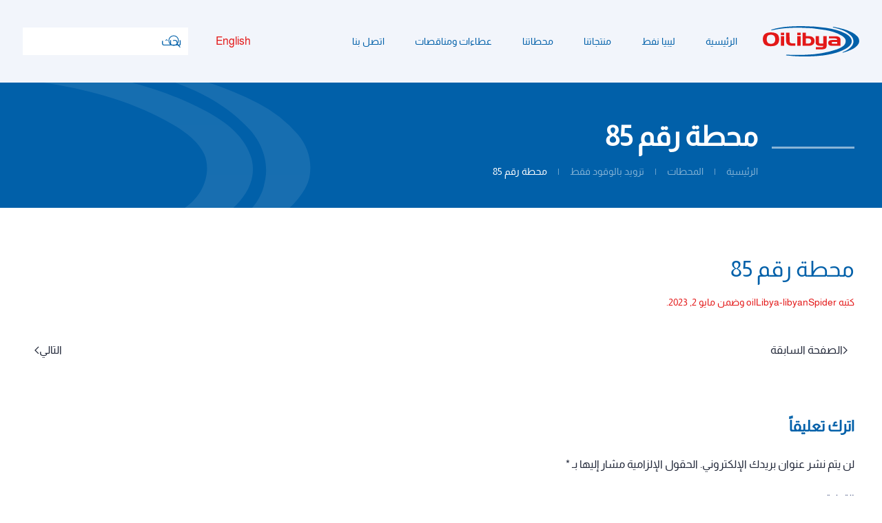

--- FILE ---
content_type: text/html; charset=UTF-8
request_url: https://libyaoil.com.ly/stations/%D9%85%D8%AD%D8%B7%D8%A9-%D8%B1%D9%82%D9%85-85/
body_size: 56469
content:
<!DOCTYPE html>
<html dir="rtl" lang="ar" prefix="og: https://ogp.me/ns#">
    <head>
        <meta charset="UTF-8">
        <meta name="viewport" content="width=device-width, initial-scale=1">
        <link rel="icon" href="/nojorap/2022/01/oil-favicon.png" sizes="any">
                <link rel="apple-touch-icon" href="/nojorap/2022/01/oil-touch-icon.png">
                <link rel="pingback" href="https://libyaoil.com.ly/cadegon.php">
                
<title>محطة رقم 85 - شركة ليبيا للنفط المشتركة</title>
<meta name="robots" content="follow, index, max-snippet:-1, max-video-preview:-1, max-image-preview:large"/>
<meta property="og:locale" content="ar_AR" />
<meta property="og:type" content="article" />
<meta property="og:title" content="محطة رقم 85 - شركة ليبيا للنفط المشتركة" />
<meta property="og:url" content="https://libyaoil.com.ly/stations/%d9%85%d8%ad%d8%b7%d8%a9-%d8%b1%d9%82%d9%85-85/" />
<meta property="og:site_name" content="شركة ليبيا للنفط المشتركة" />
<meta property="og:updated_time" content="2023-05-02T13:27:45+02:00" />
<meta name="twitter:card" content="summary_large_image" />
<meta name="twitter:title" content="محطة رقم 85 - شركة ليبيا للنفط المشتركة" />
<link data-minify="1" rel='stylesheet' id='formidable-css' href='https://libyaoil.com.ly/carapel/cache/min/1/wp-content/plugins/formidable/css/formidableforms1.css?ver=1758444033' media='all' />
<link data-minify="1" rel='stylesheet' id='lsb-show-more-css-css' href='https://libyaoil.com.ly/carapel/cache/min/1/wp-content/plugins/libyanspider-base-master/includes/modules/base/assets/css/lsb-show-more.css?ver=1758444033' media='all' />
<link rel='stylesheet' id='wp-block-library-rtl-css' href='https://libyaoil.com.ly/pivojuj/css/dist/block-library/style-rtl.min.css?ver=6.8.3' media='all' />
<style id='classic-theme-styles-inline-css'>
/*! This file is auto-generated */
.wp-block-button__link{color:#fff;background-color:#32373c;border-radius:9999px;box-shadow:none;text-decoration:none;padding:calc(.667em + 2px) calc(1.333em + 2px);font-size:1.125em}.wp-block-file__button{background:#32373c;color:#fff;text-decoration:none}
</style>
<style id='global-styles-inline-css'>
:root{--wp--preset--aspect-ratio--square: 1;--wp--preset--aspect-ratio--4-3: 4/3;--wp--preset--aspect-ratio--3-4: 3/4;--wp--preset--aspect-ratio--3-2: 3/2;--wp--preset--aspect-ratio--2-3: 2/3;--wp--preset--aspect-ratio--16-9: 16/9;--wp--preset--aspect-ratio--9-16: 9/16;--wp--preset--color--black: #000000;--wp--preset--color--cyan-bluish-gray: #abb8c3;--wp--preset--color--white: #ffffff;--wp--preset--color--pale-pink: #f78da7;--wp--preset--color--vivid-red: #cf2e2e;--wp--preset--color--luminous-vivid-orange: #ff6900;--wp--preset--color--luminous-vivid-amber: #fcb900;--wp--preset--color--light-green-cyan: #7bdcb5;--wp--preset--color--vivid-green-cyan: #00d084;--wp--preset--color--pale-cyan-blue: #8ed1fc;--wp--preset--color--vivid-cyan-blue: #0693e3;--wp--preset--color--vivid-purple: #9b51e0;--wp--preset--gradient--vivid-cyan-blue-to-vivid-purple: linear-gradient(135deg,rgba(6,147,227,1) 0%,rgb(155,81,224) 100%);--wp--preset--gradient--light-green-cyan-to-vivid-green-cyan: linear-gradient(135deg,rgb(122,220,180) 0%,rgb(0,208,130) 100%);--wp--preset--gradient--luminous-vivid-amber-to-luminous-vivid-orange: linear-gradient(135deg,rgba(252,185,0,1) 0%,rgba(255,105,0,1) 100%);--wp--preset--gradient--luminous-vivid-orange-to-vivid-red: linear-gradient(135deg,rgba(255,105,0,1) 0%,rgb(207,46,46) 100%);--wp--preset--gradient--very-light-gray-to-cyan-bluish-gray: linear-gradient(135deg,rgb(238,238,238) 0%,rgb(169,184,195) 100%);--wp--preset--gradient--cool-to-warm-spectrum: linear-gradient(135deg,rgb(74,234,220) 0%,rgb(151,120,209) 20%,rgb(207,42,186) 40%,rgb(238,44,130) 60%,rgb(251,105,98) 80%,rgb(254,248,76) 100%);--wp--preset--gradient--blush-light-purple: linear-gradient(135deg,rgb(255,206,236) 0%,rgb(152,150,240) 100%);--wp--preset--gradient--blush-bordeaux: linear-gradient(135deg,rgb(254,205,165) 0%,rgb(254,45,45) 50%,rgb(107,0,62) 100%);--wp--preset--gradient--luminous-dusk: linear-gradient(135deg,rgb(255,203,112) 0%,rgb(199,81,192) 50%,rgb(65,88,208) 100%);--wp--preset--gradient--pale-ocean: linear-gradient(135deg,rgb(255,245,203) 0%,rgb(182,227,212) 50%,rgb(51,167,181) 100%);--wp--preset--gradient--electric-grass: linear-gradient(135deg,rgb(202,248,128) 0%,rgb(113,206,126) 100%);--wp--preset--gradient--midnight: linear-gradient(135deg,rgb(2,3,129) 0%,rgb(40,116,252) 100%);--wp--preset--font-size--small: 13px;--wp--preset--font-size--medium: 20px;--wp--preset--font-size--large: 36px;--wp--preset--font-size--x-large: 42px;--wp--preset--spacing--20: 0.44rem;--wp--preset--spacing--30: 0.67rem;--wp--preset--spacing--40: 1rem;--wp--preset--spacing--50: 1.5rem;--wp--preset--spacing--60: 2.25rem;--wp--preset--spacing--70: 3.38rem;--wp--preset--spacing--80: 5.06rem;--wp--preset--shadow--natural: 6px 6px 9px rgba(0, 0, 0, 0.2);--wp--preset--shadow--deep: 12px 12px 50px rgba(0, 0, 0, 0.4);--wp--preset--shadow--sharp: 6px 6px 0px rgba(0, 0, 0, 0.2);--wp--preset--shadow--outlined: 6px 6px 0px -3px rgba(255, 255, 255, 1), 6px 6px rgba(0, 0, 0, 1);--wp--preset--shadow--crisp: 6px 6px 0px rgba(0, 0, 0, 1);}:where(.is-layout-flex){gap: 0.5em;}:where(.is-layout-grid){gap: 0.5em;}body .is-layout-flex{display: flex;}.is-layout-flex{flex-wrap: wrap;align-items: center;}.is-layout-flex > :is(*, div){margin: 0;}body .is-layout-grid{display: grid;}.is-layout-grid > :is(*, div){margin: 0;}:where(.wp-block-columns.is-layout-flex){gap: 2em;}:where(.wp-block-columns.is-layout-grid){gap: 2em;}:where(.wp-block-post-template.is-layout-flex){gap: 1.25em;}:where(.wp-block-post-template.is-layout-grid){gap: 1.25em;}.has-black-color{color: var(--wp--preset--color--black) !important;}.has-cyan-bluish-gray-color{color: var(--wp--preset--color--cyan-bluish-gray) !important;}.has-white-color{color: var(--wp--preset--color--white) !important;}.has-pale-pink-color{color: var(--wp--preset--color--pale-pink) !important;}.has-vivid-red-color{color: var(--wp--preset--color--vivid-red) !important;}.has-luminous-vivid-orange-color{color: var(--wp--preset--color--luminous-vivid-orange) !important;}.has-luminous-vivid-amber-color{color: var(--wp--preset--color--luminous-vivid-amber) !important;}.has-light-green-cyan-color{color: var(--wp--preset--color--light-green-cyan) !important;}.has-vivid-green-cyan-color{color: var(--wp--preset--color--vivid-green-cyan) !important;}.has-pale-cyan-blue-color{color: var(--wp--preset--color--pale-cyan-blue) !important;}.has-vivid-cyan-blue-color{color: var(--wp--preset--color--vivid-cyan-blue) !important;}.has-vivid-purple-color{color: var(--wp--preset--color--vivid-purple) !important;}.has-black-background-color{background-color: var(--wp--preset--color--black) !important;}.has-cyan-bluish-gray-background-color{background-color: var(--wp--preset--color--cyan-bluish-gray) !important;}.has-white-background-color{background-color: var(--wp--preset--color--white) !important;}.has-pale-pink-background-color{background-color: var(--wp--preset--color--pale-pink) !important;}.has-vivid-red-background-color{background-color: var(--wp--preset--color--vivid-red) !important;}.has-luminous-vivid-orange-background-color{background-color: var(--wp--preset--color--luminous-vivid-orange) !important;}.has-luminous-vivid-amber-background-color{background-color: var(--wp--preset--color--luminous-vivid-amber) !important;}.has-light-green-cyan-background-color{background-color: var(--wp--preset--color--light-green-cyan) !important;}.has-vivid-green-cyan-background-color{background-color: var(--wp--preset--color--vivid-green-cyan) !important;}.has-pale-cyan-blue-background-color{background-color: var(--wp--preset--color--pale-cyan-blue) !important;}.has-vivid-cyan-blue-background-color{background-color: var(--wp--preset--color--vivid-cyan-blue) !important;}.has-vivid-purple-background-color{background-color: var(--wp--preset--color--vivid-purple) !important;}.has-black-border-color{border-color: var(--wp--preset--color--black) !important;}.has-cyan-bluish-gray-border-color{border-color: var(--wp--preset--color--cyan-bluish-gray) !important;}.has-white-border-color{border-color: var(--wp--preset--color--white) !important;}.has-pale-pink-border-color{border-color: var(--wp--preset--color--pale-pink) !important;}.has-vivid-red-border-color{border-color: var(--wp--preset--color--vivid-red) !important;}.has-luminous-vivid-orange-border-color{border-color: var(--wp--preset--color--luminous-vivid-orange) !important;}.has-luminous-vivid-amber-border-color{border-color: var(--wp--preset--color--luminous-vivid-amber) !important;}.has-light-green-cyan-border-color{border-color: var(--wp--preset--color--light-green-cyan) !important;}.has-vivid-green-cyan-border-color{border-color: var(--wp--preset--color--vivid-green-cyan) !important;}.has-pale-cyan-blue-border-color{border-color: var(--wp--preset--color--pale-cyan-blue) !important;}.has-vivid-cyan-blue-border-color{border-color: var(--wp--preset--color--vivid-cyan-blue) !important;}.has-vivid-purple-border-color{border-color: var(--wp--preset--color--vivid-purple) !important;}.has-vivid-cyan-blue-to-vivid-purple-gradient-background{background: var(--wp--preset--gradient--vivid-cyan-blue-to-vivid-purple) !important;}.has-light-green-cyan-to-vivid-green-cyan-gradient-background{background: var(--wp--preset--gradient--light-green-cyan-to-vivid-green-cyan) !important;}.has-luminous-vivid-amber-to-luminous-vivid-orange-gradient-background{background: var(--wp--preset--gradient--luminous-vivid-amber-to-luminous-vivid-orange) !important;}.has-luminous-vivid-orange-to-vivid-red-gradient-background{background: var(--wp--preset--gradient--luminous-vivid-orange-to-vivid-red) !important;}.has-very-light-gray-to-cyan-bluish-gray-gradient-background{background: var(--wp--preset--gradient--very-light-gray-to-cyan-bluish-gray) !important;}.has-cool-to-warm-spectrum-gradient-background{background: var(--wp--preset--gradient--cool-to-warm-spectrum) !important;}.has-blush-light-purple-gradient-background{background: var(--wp--preset--gradient--blush-light-purple) !important;}.has-blush-bordeaux-gradient-background{background: var(--wp--preset--gradient--blush-bordeaux) !important;}.has-luminous-dusk-gradient-background{background: var(--wp--preset--gradient--luminous-dusk) !important;}.has-pale-ocean-gradient-background{background: var(--wp--preset--gradient--pale-ocean) !important;}.has-electric-grass-gradient-background{background: var(--wp--preset--gradient--electric-grass) !important;}.has-midnight-gradient-background{background: var(--wp--preset--gradient--midnight) !important;}.has-small-font-size{font-size: var(--wp--preset--font-size--small) !important;}.has-medium-font-size{font-size: var(--wp--preset--font-size--medium) !important;}.has-large-font-size{font-size: var(--wp--preset--font-size--large) !important;}.has-x-large-font-size{font-size: var(--wp--preset--font-size--x-large) !important;}
:where(.wp-block-post-template.is-layout-flex){gap: 1.25em;}:where(.wp-block-post-template.is-layout-grid){gap: 1.25em;}
:where(.wp-block-columns.is-layout-flex){gap: 2em;}:where(.wp-block-columns.is-layout-grid){gap: 2em;}
:root :where(.wp-block-pullquote){font-size: 1.5em;line-height: 1.6;}
</style>
<link data-minify="1" href="https://libyaoil.com.ly/carapel/cache/min/1/wp-content/themes/yootheme-oilLibya/css/theme.1.rtl.css?ver=1758444033" rel="stylesheet">
<link data-minify="1" href="https://libyaoil.com.ly/carapel/cache/min/1/wp-content/themes/yootheme/css/theme.update.css?ver=1760349912" rel="stylesheet">
<link data-minify="1" href="https://libyaoil.com.ly/carapel/cache/min/1/wp-content/themes/yootheme-oilLibya/css/custom.css?ver=1758444033" rel="stylesheet">
<script src="https://libyaoil.com.ly/pivojuj/js/jquery/jquery.min.js?ver=3.7.1" id="jquery-core-js"></script>
<script src="https://libyaoil.com.ly/pivojuj/js/jquery/jquery-migrate.min.js?ver=3.4.1" id="jquery-migrate-js"></script>
<script id="search-filter-plugin-build-js-extra">
var SF_LDATA = {"ajax_url":"https:\/\/libyaoil.com.ly\/bihudeb\/admin-ajax.php","home_url":"https:\/\/libyaoil.com.ly\/","extensions":[]};
</script>
<script src="https://libyaoil.com.ly/carapel/plugins/search-filter-pro/public/assets/js/search-filter-build.min.js?ver=2.5.21" id="search-filter-plugin-build-js"></script>
<script src="https://libyaoil.com.ly/carapel/plugins/search-filter-pro/public/assets/js/chosen.jquery.min.js?ver=2.5.21" id="search-filter-plugin-chosen-js"></script>
<link rel='shortlink' href='https://libyaoil.com.ly/?p=2083' />
<link rel="alternate" title="oEmbed (JSON)" type="application/json+oembed" href="https://libyaoil.com.ly/wp-json/oembed/1.0/embed?url=https%3A%2F%2Flibyaoil.com.ly%2Fstations%2F%25d9%2585%25d8%25ad%25d8%25b7%25d8%25a9-%25d8%25b1%25d9%2582%25d9%2585-85%2F" />
<link rel="alternate" title="oEmbed (XML)" type="text/xml+oembed" href="https://libyaoil.com.ly/wp-json/oembed/1.0/embed?url=https%3A%2F%2Flibyaoil.com.ly%2Fstations%2F%25d9%2585%25d8%25ad%25d8%25b7%25d8%25a9-%25d8%25b1%25d9%2582%25d9%2585-85%2F&#038;format=xml" />
<script>document.documentElement.className += " js";</script>
<link rel="apple-touch-icon" sizes="180x180" href="/apple-touch-icon.png">
<link rel="icon" type="image/png" sizes="32x32" href="/favicon-32x32.png">
<link rel="icon" type="image/png" sizes="16x16" href="/favicon-16x16.png">
<link rel="manifest" href="/site.webmanifest">
<link rel="mask-icon" href="/safari-pinned-tab.svg" color="#e31818">
<meta name="msapplication-TileColor" content="#ffffff">
<meta name="theme-color" content="#ffffff">
    <script src="https://libyaoil.com.ly/carapel/themes/yootheme/vendor/assets/uikit/dist/js/uikit.min.js?ver=4.5.28"></script>
<script src="https://libyaoil.com.ly/carapel/themes/yootheme/vendor/assets/uikit/dist/js/uikit-icons.min.js?ver=4.5.28"></script>
<script data-minify="1" src="https://libyaoil.com.ly/carapel/cache/min/1/wp-content/themes/yootheme/js/theme.js?ver=1758444033"></script>
<script>window.yootheme ||= {}; var $theme = yootheme.theme = {"i18n":{"close":{"label":"\u0625\u063a\u0644\u0627\u0642","0":"yootheme"},"totop":{"label":"Back to top","0":"yootheme"},"marker":{"label":"Open","0":"yootheme"},"navbarToggleIcon":{"label":"\u0641\u062a\u062d \u0627\u0644\u0642\u0627\u0626\u0645\u0629","0":"yootheme"},"paginationPrevious":{"label":"\u0627\u0644\u0635\u0641\u062d\u0629 \u0627\u0644\u0633\u0627\u0628\u0642\u0629","0":"yootheme"},"paginationNext":{"label":"\u0627\u0644\u0635\u0641\u062d\u0629 \u0627\u0644\u062a\u0627\u0644\u064a\u0629","0":"yootheme"},"searchIcon":{"toggle":"Open Search","submit":"Submit Search"},"slider":{"next":"Next slide","previous":"Previous slide","slideX":"Slide %s","slideLabel":"%s of %s"},"slideshow":{"next":"Next slide","previous":"Previous slide","slideX":"Slide %s","slideLabel":"%s of %s"},"lightboxPanel":{"next":"Next slide","previous":"Previous slide","slideLabel":"%s of %s","close":"Close"}}};</script>
<script data-minify="1" src="https://libyaoil.com.ly/carapel/cache/min/1/wp-content/themes/yootheme-oilLibya/js/custom.js?ver=1758444033"></script>
    </head>
    <body class="rtl wp-singular stations-template-default single single-stations postid-2083 wp-theme-yootheme wp-child-theme-yootheme-oilLibya ">
        
        <div data-rocket-location-hash="f16e700f90a200cefc576ea95686d271" class="uk-hidden-visually uk-notification uk-notification-top-left uk-width-auto">
            <div data-rocket-location-hash="a4ebbd40bcd989087f1b4682dad55de7" class="uk-notification-message">
                <a href="#tm-main" class="uk-link-reset">Skip to main content</a>
            </div>
        </div>
        
        
        <div data-rocket-location-hash="9c887d8582b3ecf05a1229bf9ed593ac" class="tm-page">
                        
<header data-rocket-location-hash="e909d893bfba1754346e3536380ce8b4" class="tm-header-mobile uk-hidden@m">
    
        <div data-rocket-location-hash="597990a0acf3d13109f7ee09adfe6a6a" class="uk-navbar-container">
            <div class="uk-container uk-container-expand">
                <nav class="uk-navbar" uk-navbar="{&quot;align&quot;:&quot;left&quot;,&quot;container&quot;:&quot;.tm-header-mobile&quot;,&quot;boundary&quot;:&quot;.tm-header-mobile .uk-navbar-container&quot;}">
                                        <div class="uk-navbar-left ">
                                                    <a href="https://libyaoil.com.ly/" aria-label="العودة الى الرئيسية" class="uk-logo uk-navbar-item">
    <img width="120" height="38" alt loading="eager" src="/nojorap/2022/01/oilLibya-logo-color.svg"></a>                        
                        
                        
                    </div>
                    
                    
                                        <div class="uk-navbar-right">
                                                                            
                                                    <a uk-toggle href="#tm-dialog-mobile" class="uk-navbar-toggle uk-navbar-toggle-animate">
        
        <div uk-navbar-toggle-icon></div>
        
    </a>                        
                    </div>
                    
                </nav>
            </div>
        </div>
    
    
    
        <div id="tm-dialog-mobile" class="uk-dropbar uk-dropbar-top" uk-drop="{&quot;clsDrop&quot;:&quot;uk-dropbar&quot;,&quot;flip&quot;:&quot;false&quot;,&quot;container&quot;:&quot;.tm-header-mobile&quot;,&quot;target-y&quot;:&quot;.tm-header-mobile .uk-navbar-container&quot;,&quot;mode&quot;:&quot;click&quot;,&quot;target-x&quot;:&quot;.tm-header-mobile .uk-navbar-container&quot;,&quot;stretch&quot;:true,&quot;pos&quot;:&quot;bottom-left&quot;,&quot;bgScroll&quot;:&quot;false&quot;,&quot;animation&quot;:&quot;reveal-top&quot;,&quot;animateOut&quot;:true,&quot;duration&quot;:300,&quot;toggle&quot;:&quot;false&quot;}">
        <div class="tm-height-min-1-1 uk-flex uk-flex-column">
            
                        <div class="uk-margin-auto-bottom">
                
<div class="uk-grid uk-child-width-1-1" uk-grid>    <div>
<div class="uk-panel widget widget_nav_menu" id="nav_menu-2">
    
    
<ul class="uk-nav uk-nav-default uk-nav-accordion" uk-nav="targets: &gt; .js-accordion" uk-scrollspy-nav="closest: li; scroll: true;">
    
	<li class="menu-item menu-item-type-post_type menu-item-object-page menu-item-home"><a href="https://libyaoil.com.ly/">الرئيسية</a></li>
	<li class="menu-item menu-item-type-custom menu-item-object-custom menu-item-has-children js-accordion uk-parent"><a href>ليبيا نفط <span uk-nav-parent-icon></span></a>
	<ul class="uk-nav-sub">
		<li class="menu-item menu-item-type-post_type menu-item-object-page"><a href="https://libyaoil.com.ly/about-oil-libya/">عن ليبيا نفط</a></li>
		<li class="menu-item menu-item-type-post_type menu-item-object-page"><a href="https://libyaoil.com.ly/news/">الأخبار</a></li>
		<li class="menu-item menu-item-type-post_type menu-item-object-page"><a href="https://libyaoil.com.ly/services/">الخدمات</a></li>
		<li class="menu-item menu-item-type-custom menu-item-object-custom"><a href="/jobs/">الوظائف</a></li></ul></li>
	<li class="menu-item menu-item-type-custom menu-item-object-custom menu-item-has-children js-accordion uk-parent"><a href>عطاءات ومناقصات <span uk-nav-parent-icon></span></a>
	<ul class="uk-nav-sub">
		<li class="menu-item menu-item-type-post_type_archive menu-item-object-tender"><a href="https://libyaoil.com.ly/tender/">العطاءات</a></li>
		<li class="menu-item menu-item-type-post_type menu-item-object-page"><a href="https://libyaoil.com.ly/company-registration-form/">نموذج تسجيل الشركات</a></li></ul></li>
	<li class="menu-item menu-item-type-post_type menu-item-object-page"><a href="https://libyaoil.com.ly/contact/">اتصل بنا</a></li></ul>
</div>
</div>    <div>
<div class="uk-panel widget widget_custom_html" id="custom_html-3">
    
    <div class="textwidget custom-html-widget"><div><a href="/en/stations/%D9%85%D8%AD%D8%B7%D8%A9-%D8%B1%D9%82%D9%85-85/" class="lsb-language-wrap  uk-inline-block uk-margin-small-right"><span class="uk-link lsb-language-link lsb-language-link-en">English</span></a></div></div>
</div>
</div>    <div>
<div class="uk-panel widget widget_search" id="search-4">
    
    
    <form id="search-0" action="https://libyaoil.com.ly/" method="get" role="search" class="uk-search uk-search-default uk-width-1-1"><span uk-search-icon></span><input name="s" placeholder="بحث" required aria-label="بحث" type="search" class="uk-search-input"></form>
    
</div>
</div></div>            </div>
            
            
        </div>
    </div>
    
</header>
<header data-rocket-location-hash="1efa9ba53b2007500135d050a02189d5" class="tm-header uk-visible@m">
    
        <div data-rocket-location-hash="5da874b39d1a306a5b0a080aab31f66c" class="uk-navbar-container">
            <div data-rocket-location-hash="4b3b38feff31c12d43ac40ca56450f8d" class="uk-container">
                <nav class="uk-navbar" uk-navbar="{&quot;align&quot;:&quot;left&quot;,&quot;container&quot;:&quot;.tm-header&quot;,&quot;boundary&quot;:&quot;.tm-header .uk-navbar-container&quot;}">
                                        <div class="uk-navbar-left ">
                                                    <a href="https://libyaoil.com.ly/" aria-label="العودة الى الرئيسية" class="uk-logo uk-navbar-item">
    <img width="140" height="44" alt loading="eager" src="/nojorap/2022/01/oilLibya-logo-color.svg"><img width="140" height="44" class="uk-logo-inverse" alt loading="eager" src="/nojorap/2022/01/oilLibya-logo-color.svg"></a>                        
                                                    
<ul class="uk-navbar-nav">
    
	<li class="menu-item menu-item-type-post_type menu-item-object-page menu-item-home"><a href="https://libyaoil.com.ly/">الرئيسية</a></li>
	<li class="menu-item menu-item-type-custom menu-item-object-custom menu-item-has-children uk-parent"><a>ليبيا نفط</a>
	<div class="uk-drop uk-navbar-dropdown"><div><ul class="uk-nav uk-navbar-dropdown-nav">
		<li class="menu-item menu-item-type-post_type menu-item-object-page"><a href="https://libyaoil.com.ly/about-oil-libya/">عن ليبيا نفط</a></li>
		<li class="menu-item menu-item-type-post_type menu-item-object-page"><a href="https://libyaoil.com.ly/news/">الأخبار</a></li>
		<li class="menu-item menu-item-type-post_type_archive menu-item-object-decisions"><a href="https://libyaoil.com.ly/decisions/">القرارات</a></li>
		<li class="menu-item menu-item-type-post_type menu-item-object-page"><a href="https://libyaoil.com.ly/services/">الخدمات</a></li>
		<li class="menu-item menu-item-type-custom menu-item-object-custom"><a href="/jobs/">الوظائف</a></li></ul></div></div></li>
	<li class="menu-item menu-item-type-post_type_archive menu-item-object-products"><a href="https://libyaoil.com.ly/products/">منتجاتنا</a></li>
	<li class="menu-item menu-item-type-post_type_archive menu-item-object-stations"><a href="https://libyaoil.com.ly/stations/">محطاتنا</a></li>
	<li class="menu-item menu-item-type-custom menu-item-object-custom menu-item-has-children uk-parent"><a>عطاءات ومناقصات</a>
	<div class="uk-drop uk-navbar-dropdown"><div><ul class="uk-nav uk-navbar-dropdown-nav">
		<li class="menu-item menu-item-type-post_type_archive menu-item-object-tender"><a href="https://libyaoil.com.ly/tender/">العطاءات</a></li>
		<li class="menu-item menu-item-type-post_type menu-item-object-page"><a href="https://libyaoil.com.ly/company-registration-form/">نموذج تسجيل الشركات</a></li></ul></div></div></li>
	<li class="menu-item menu-item-type-post_type menu-item-object-page"><a href="https://libyaoil.com.ly/contact/">اتصل بنا</a></li></ul>
                        
                        
                    </div>
                    
                    
                                        <div class="uk-navbar-right">
                        
                                                    
<div class="uk-navbar-item widget widget_custom_html" id="custom_html-2">
    
    <div class="textwidget custom-html-widget"><div><a href="/en/stations/%D9%85%D8%AD%D8%B7%D8%A9-%D8%B1%D9%82%D9%85-85/" class="lsb-language-wrap  uk-inline-block uk-margin-small-right"><span class="uk-link lsb-language-link lsb-language-link-en">English</span></a></div></div>
</div>
<div class="uk-navbar-item widget widget_search" id="search-8">
    
    
    <form id="search-1" action="https://libyaoil.com.ly/" method="get" role="search" class="uk-search uk-search-navbar"><span uk-search-icon></span><input name="s" placeholder="بحث" required aria-label="بحث" type="search" class="uk-search-input"></form>
    
</div>
                        
                    </div>
                    
                </nav>
            </div>
        </div>
    
</header>
            
            <div data-rocket-location-hash="381e604a7ed7da955377507d9f3cec94" id="builderwidget-2" class="builder"><style class="uk-margin-remove-adjacent">#builderwidget-2\#0{position:relative; padding-right:140px;}#builderwidget-2\#0::before{content:''; display:block; width:120px; height:3px; background:rgba(243, 246, 252, 0.56); position:absolute; bottom:20px; right:0;}@media(max-width:640px){#builderwidget-2\#0::before{width:40px;}#builderwidget-2\#0{padding-right:60px;}}#builderwidget-2\#1{padding-right:140px;}@media(max-width:640px){#builderwidget-2\#1{padding-right:60px;}}</style>
<div data-rocket-location-hash="abffc48484d46059a8ae53af0c8c8658" class="uk-section-primary">
        <div data-src="/nojorap/2022/01/page-title-bg.svg" uk-img class="uk-background-norepeat uk-background-cover uk-background-center-right uk-section uk-section-small">    
        
        
        
            
                                <div class="uk-container">                
                    <div class="uk-grid tm-grid-expand uk-child-width-1-1 uk-grid-margin">
<div class="uk-width-1-1">
    
        
            
            
            
                
                    
<h1 class="uk-h1 uk-margin-remove-bottom" id="builderwidget-2#0">        محطة رقم 85       </h1>
<nav aria-label="Breadcrumb" id="builderwidget-2#1">
    <ul class="uk-breadcrumb uk-margin-remove-bottom" vocab="https://schema.org/" typeof="BreadcrumbList">
    
            <li property="itemListElement" typeof="ListItem">            <a href="https://libyaoil.com.ly/" property="item" typeof="WebPage"><span property="name">الرئيسية</span></a>
            <meta property="position" content="1">
            </li>    
            <li property="itemListElement" typeof="ListItem">            <a href="https://libyaoil.com.ly/stations/" property="item" typeof="WebPage"><span property="name">المحطات</span></a>
            <meta property="position" content="2">
            </li>    
            <li property="itemListElement" typeof="ListItem">            <a href="https://libyaoil.com.ly/services/fuel-only/" property="item" typeof="WebPage"><span property="name">تزويد بالوقود فقط</span></a>
            <meta property="position" content="3">
            </li>    
            <li property="itemListElement" typeof="ListItem">            <span property="name" aria-current="page">محطة رقم 85</span>            <meta property="position" content="4">
            </li>    
    </ul>
</nav>
                
            
        
    
</div></div>
                                </div>                
            
        
        </div>
    
</div></div>
            <main id="tm-main"  class="tm-main uk-section uk-section-default" uk-height-viewport="expand: true">
                                <div class="uk-container">
                    
                            
                
<article id="post-2083" class="uk-article post-2083 stations type-stations status-publish hentry services-fuel-only areas-tajoura" typeof="Article" vocab="https://schema.org/">
    <meta property="name" content="محطة رقم 85">
    <meta property="author" typeof="Person" content="oilLibya-libyanSpider">
    <meta property="dateModified" content="2023-05-02T13:27:45+02:00">
    <meta class="uk-margin-remove-adjacent" property="datePublished" content="2023-05-02T13:27:44+02:00">
            
    
        
        <h1 property="headline" class="uk-margin-top uk-margin-remove-bottom uk-article-title">محطة رقم 85</h1>
                            <p class="uk-margin-top uk-margin-remove-bottom uk-article-meta">
                كتبه <a href="https://libyaoil.com.ly/cimajon/oillibya-libyanspider/">oilLibya-libyanSpider</a> وضمن <time datetime="2023-05-02T13:27:44+02:00">مايو 2, 2023</time>.                                            </p>
                
        
        
        
        
        
                <nav class="uk-margin-medium">
            <ul class="uk-pagination uk-margin-remove-bottom">
                                <li><a href="https://libyaoil.com.ly/stations/%d9%85%d8%ad%d8%b7%d8%a9-%d8%b1%d9%82%d9%85-69/" rel="prev"><span uk-pagination-previous></span> الصفحة السابقة</a></li>
                                                <li class="uk-margin-auto-left"><a href="https://libyaoil.com.ly/stations/%d9%85%d8%ad%d8%b7%d8%a9-%d8%b1%d9%82%d9%85-43/" rel="next">التالي <span uk-pagination-next></span></a></li>
                            </ul>
        </nav>
        
        
    
</article>
<div id="comments" class="uk-margin-large-top">
    
    
    	<div id="respond" class="comment-respond">
		<h3 id="reply-title" class="uk-h4 uk-margin-medium-top comment-reply-title">اترك تعليقاً <small><a rel="nofollow" id="cancel-comment-reply-link" class="uk-link-muted" href="/stations/%D9%85%D8%AD%D8%B7%D8%A9-%D8%B1%D9%82%D9%85-85/#respond" style="display:none;">إلغاء الرد</a></small></h3><form action="https://libyaoil.com.ly/bovenaj.php" method="post" id="commentform" class="uk-form-stacked comment-form"><p class="comment-notes">لن يتم نشر عنوان بريدك الإلكتروني. الحقول الإلزامية مشار إليها بـ <span class="required">*</span></p><p class="comment-form-comment"><label class="uk-form-label" for="comment">التعليق</label><textarea class="uk-textarea" id="comment" name="comment" cols="45" rows="8" required aria-required="true"></textarea></p><p class="comment-form-author"><label class="uk-form-label" for="author">الاسم <span class="required">*</span></label><input class="uk-input" id="author" name="author" type="text" value="" size="30" required aria-required="true"></p>
<p class="comment-form-email"><label class="uk-form-label" for="email">البريد الإلكتروني <span class="required">*</span></label><input class="uk-input" id="email" name="email" type="email" value="" size="30" required aria-required="true"></p>
<p class="comment-form-url"><label class="uk-form-label" for="url">الموقع الإلكتروني</label><input class="uk-input" id="url" name="url" type="url" value="" size="30"></p>
<p class="comment-form-cookies-consent"><label class="uk-form-label"><input class="uk-checkbox" id="wp-comment-cookies-consent" name="wp-comment-cookies-consent" type="checkbox" value="yes"> احفظ اسمي، بريدي الإلكتروني، والموقع الإلكتروني في هذا المتصفح لاستخدامها المرة المقبلة في تعليقي.</label></p>
<p class="form-submit"><button id="submit" class="uk-button uk-button-primary submit" name="submit">إرسال التعليق</button> <input type='hidden' name='comment_post_ID' value='2083' id='comment_post_ID' />
<input type='hidden' name='comment_parent' id='comment_parent' value='0' />
</p></form>	</div>
	<script>if (window.commentform) {commentform.removeAttribute("novalidate")}</script>
</div>
        
                        
                </div>
                
            </main>
            
                        <footer data-rocket-location-hash="c3c71bd8c238839c72e45908b661c977">
                <style class="uk-margin-remove-adjacent">@media only screen and (max-width:640px){#footer\#0{margin-right:auto; margin-left:auto; width:70%;}#footer\#0>div>div:nth-child(even){text-align:left;}}#footer\#1{width: 250px;}@media only screen and (max-width:640px){#footer\#2{margin-right:auto; margin-left:auto; width:60%;}}#footer\#2{width: 250px;}@media only screen and (max-width:640px){#footer\#3{margin-right:auto; margin-left:auto; width:70%;}#footer\#3>div>div:nth-child(even){text-align:right;}}@media only screen and (max-width:640px){#footer\#4{margin-right:auto; margin-left:auto; width:70%;}#footer\#4>div>div:nth-child(even){text-align:right;}}#footer\#5{width: 250px;}@media only screen and (max-width:640px){#footer\#6{margin-right:auto; margin-left:auto; width:60%;}}#footer\#6{width: 250px;}#footer\#7 .uk-grid>div:first-child{margin:0 3px; border-left:1px solid rgba(255, 255, 255, 0.3);}#footer\#7 .uk-grid>div:first-child .el-link{margin-left:17px;}#footer\#8{padding-bottom:10px !important;}</style>
<div data-rocket-location-hash="e38f49d56eb4d1f91e07a77a23f533fd" id="footer#8" class="uk-section-primary uk-section uk-padding-remove-bottom" uk-scrollspy="target: [uk-scrollspy-class]; cls: uk-animation-fade; delay: false;">
    
        
        
        
            
                                <div class="uk-container">                
                    <div class="uk-visible@s uk-grid tm-grid-expand uk-margin-medium" uk-grid>
<div class="uk-width-1-3@s uk-width-expand@m">
    
        
            
            
            
                
                    
<h6 class="uk-h6 uk-text-left@s uk-text-center" uk-scrollspy-class>        روابط سريعة    </h6>
<div id="footer#0" class="uk-margin uk-text-left">
    
        <div class="uk-grid uk-child-width-1-2 uk-child-width-1-2@s uk-child-width-1-2@m uk-grid-column-collapse uk-grid-row-small uk-grid-match" uk-grid>                <div>
<div class="el-item uk-panel uk-margin-remove-first-child" uk-scrollspy-class>
    
        
            
                
            
            
                                                
                
                    
        
                <div class="el-title uk-link-heading uk-margin-top uk-margin-remove-bottom">                        <a href="/about-oil-libya/">عن ليبيا نفط</a>                    </div>        
        
    
        
        
        
        
        
                
                
            
        
    
</div></div>
                <div>
<div class="el-item uk-panel uk-margin-remove-first-child" uk-scrollspy-class>
    
        
            
                
            
            
                                                
                
                    
        
                <div class="el-title uk-link-heading uk-margin-top uk-margin-remove-bottom">                        <a href="/products/">منتجاتنا</a>                    </div>        
        
    
        
        
        
        
        
                
                
            
        
    
</div></div>
                <div>
<div class="el-item uk-panel uk-margin-remove-first-child" uk-scrollspy-class>
    
        
            
                
            
            
                                                
                
                    
        
                <div class="el-title uk-link-heading uk-margin-top uk-margin-remove-bottom">                        <a href="/stations/">محطاتنا</a>                    </div>        
        
    
        
        
        
        
        
                
                
            
        
    
</div></div>
                <div>
<div class="el-item uk-panel uk-margin-remove-first-child" uk-scrollspy-class>
    
        
            
                
            
            
                                                
                
                    
        
                <div class="el-title uk-link-heading uk-margin-top uk-margin-remove-bottom">                        <a href="/job/">الوظائف</a>                    </div>        
        
    
        
        
        
        
        
                
                
            
        
    
</div></div>
                <div>
<div class="el-item uk-panel uk-margin-remove-first-child" uk-scrollspy-class>
    
        
            
                
            
            
                                                
                
                    
        
                <div class="el-title uk-link-heading uk-margin-top uk-margin-remove-bottom">                        <a href="/tender/">عطاءات</a>                    </div>        
        
    
        
        
        
        
        
                
                
            
        
    
</div></div>
                <div>
<div class="el-item uk-panel uk-margin-remove-first-child" uk-scrollspy-class>
    
        
            
                
            
            
                                                
                
                    
        
                <div class="el-title uk-link-heading uk-margin-top uk-margin-remove-bottom">                        <a href="/contact/">اتصل بنا</a>                    </div>        
        
    
        
        
        
        
        
                
                
            
        
    
</div></div>
                <div>
<div class="el-item uk-panel uk-margin-remove-first-child" uk-scrollspy-class>
    
        
            
                
            
            
                                                
                
                    
        
                <div class="el-title uk-link-heading uk-margin-top uk-margin-remove-bottom">                        <a href="/news/">أرشيف الأخبار</a>                    </div>        
        
    
        
        
        
        
        
                
                
            
        
    
</div></div>
                </div>
    
</div>
                
            
        
    
</div>
<div class="uk-width-1-3@s uk-width-1-3@m">
    
        
            
            
            
                
                    
<h6 class="uk-h6 uk-width-medium@s uk-margin-auto uk-text-left@s uk-text-center" id="footer#1" uk-scrollspy-class>        التواصل    </h6>
<div id="footer#2" class="uk-margin uk-width-medium uk-margin-auto uk-text-left@s uk-text-center">
    
        <div class="uk-grid uk-child-width-1-1 uk-grid-column-collapse uk-grid-row-small uk-grid-match" uk-grid>                <div>
<div class="el-item uk-panel uk-margin-remove-first-child" uk-scrollspy-class>
    
        
            
                                                
            
            
                
                
                    
        
        
        
    
        
        
                <div class="el-content uk-panel uk-margin-top"><p><img width="20" height="20" class="uk-margin-small-right" src="/nojorap/2022/01/phone-icon.svg" alt="phone icon-1"/><span>0214804981 </span></p>
<p><img width="20" height="20" class="uk-margin-small-right" src="/nojorap/2022/01/phone-icon.svg" alt="phone icon-2"/><span>0214804923</span></p></div>        
        
        
                
                
            
        
    
</div></div>
                <div>
<div class="el-item uk-panel uk-margin-remove-first-child" uk-scrollspy-class>
    
        
            
                                                
            
            
                
                
                    
        
        
        
    
        
        
                <div class="el-content uk-panel uk-margin-top"><p><img width="20" height="18" class="uk-margin-small-right" src="/nojorap/2022/01/mail-icon.svg" alt="mail icon" /> info@libyaoil.com.ly</p></div>        
        
        
                
                
            
        
    
</div></div>
                </div>
    
</div>
                
            
        
    
</div>
<div class="uk-width-1-3@s uk-width-1-3@m">
    
        
            
            
            
                
                    
<h6 class="uk-h6 uk-text-left@s uk-text-center" uk-scrollspy-class>        مواقع تهمك    </h6>
<ul class="uk-list uk-text-left@s uk-text-center" uk-scrollspy-class>
    
    
                <li class="el-item">            <div class="el-content uk-panel"><a href="https://olaenergy.com/" target="_blank" class="el-link uk-margin-remove-last-child">www.olaenergy.com</a></div>        </li>                <li class="el-item">            <div class="el-content uk-panel"><a href="https://noc.ly/" target="_blank" class="el-link uk-margin-remove-last-child">www.noc.ly</a></div>        </li>        
    
    
</ul>
                
            
        
    
</div></div><div class="uk-hidden@s uk-grid tm-grid-expand uk-margin-medium uk-margin-remove-top" uk-grid>
<div class="uk-width-1-2 uk-width-1-2@m">
    
        
            
            
            
                
                    
<h6 class="uk-h6 uk-text-left" id="footer#3" uk-scrollspy-class>        روابط سريعة    </h6>
<div id="footer#4" class="uk-margin uk-text-left">
    
        <div class="uk-grid uk-child-width-1-1 uk-child-width-1-2@s uk-child-width-1-2@m uk-grid-column-collapse uk-grid-row-small uk-grid-match" uk-grid>                <div>
<div class="el-item uk-panel uk-margin-remove-first-child" uk-scrollspy-class>
    
        
            
                
            
            
                                                
                
                    
        
                <div class="el-title uk-link-heading uk-margin-top uk-margin-remove-bottom">                        <a href="/about-oil-libya/">عن ليبيا نفط</a>                    </div>        
        
    
        
        
        
        
        
                
                
            
        
    
</div></div>
                <div>
<div class="el-item uk-panel uk-margin-remove-first-child" uk-scrollspy-class>
    
        
            
                
            
            
                                                
                
                    
        
                <div class="el-title uk-link-heading uk-margin-top uk-margin-remove-bottom">                        <a href="/products/">منتجاتنا</a>                    </div>        
        
    
        
        
        
        
        
                
                
            
        
    
</div></div>
                <div>
<div class="el-item uk-panel uk-margin-remove-first-child" uk-scrollspy-class>
    
        
            
                
            
            
                                                
                
                    
        
                <div class="el-title uk-link-heading uk-margin-top uk-margin-remove-bottom">                        <a href="/stations/">محطاتنا</a>                    </div>        
        
    
        
        
        
        
        
                
                
            
        
    
</div></div>
                <div>
<div class="el-item uk-panel uk-margin-remove-first-child" uk-scrollspy-class>
    
        
            
                
            
            
                                                
                
                    
        
                <div class="el-title uk-link-heading uk-margin-top uk-margin-remove-bottom">                        <a href="/job/">الوظائف</a>                    </div>        
        
    
        
        
        
        
        
                
                
            
        
    
</div></div>
                <div>
<div class="el-item uk-panel uk-margin-remove-first-child" uk-scrollspy-class>
    
        
            
                
            
            
                                                
                
                    
        
                <div class="el-title uk-link-heading uk-margin-top uk-margin-remove-bottom">                        <a href="/tender/">عطاءات</a>                    </div>        
        
    
        
        
        
        
        
                
                
            
        
    
</div></div>
                <div>
<div class="el-item uk-panel uk-margin-remove-first-child" uk-scrollspy-class>
    
        
            
                
            
            
                                                
                
                    
        
                <div class="el-title uk-link-heading uk-margin-top uk-margin-remove-bottom">                        <a href="/contact/">اتصل بنا</a>                    </div>        
        
    
        
        
        
        
        
                
                
            
        
    
</div></div>
                </div>
    
</div>
                
            
        
    
</div>
<div class="uk-width-1-2 uk-width-1-2@m">
    
        
            
            
            
                
                    
<h6 class="uk-h6 uk-width-medium@s uk-margin-auto uk-text-left" id="footer#5" uk-scrollspy-class>        التواصل    </h6>
<div id="footer#6" class="uk-margin uk-width-medium uk-margin-auto uk-text-left">
    
        <div class="uk-grid uk-child-width-1-1 uk-grid-column-collapse uk-grid-row-small uk-grid-match" uk-grid>                <div>
<div class="el-item uk-panel uk-margin-remove-first-child" uk-scrollspy-class>
    
        
            
                                                
            
            
                
                
                    
        
        
        
    
        
        
                <div class="el-content uk-panel uk-margin-top"><p><img width="20" height="20" class="uk-margin-small-right" src="/nojorap/2022/01/phone-icon.svg" /><span>0214804981 </span></p>
<p><img width="20" height="20" class="uk-margin-small-right" src="/nojorap/2022/01/phone-icon.svg" /><span>0214804923</span></p></div>        
        
        
                
                
            
        
    
</div></div>
                <div>
<div class="el-item uk-panel uk-margin-remove-first-child" uk-scrollspy-class>
    
        
            
                                                
            
            
                
                
                    
        
        
        
    
        
        
                <div class="el-content uk-panel uk-margin-top"><img width="20" height="18" class="uk-margin-small-right" src="/nojorap/2022/01/mail-icon.svg"/> info@libyaoil.ly</div>        
        
        
                
                
            
        
    
</div></div>
                </div>
    
</div>
<h6 class="uk-h6 uk-text-left" uk-scrollspy-class>        مواقع تهمك    </h6>
<ul class="uk-list uk-text-left" uk-scrollspy-class>
    
    
                <li class="el-item">            <div class="el-content uk-panel"><a href="https://olaenergy.com/" target="_blank" class="el-link uk-margin-remove-last-child">www.olaenergy.com</a></div>        </li>                <li class="el-item">            <div class="el-content uk-panel"><a href="https://noc.ly/" target="_blank" class="el-link uk-margin-remove-last-child">www.noc.ly</a></div>        </li>        
    
    
</ul>
                
            
        
    
</div></div><div class="uk-grid tm-grid-expand uk-grid-row-collapse uk-child-width-1-1 uk-margin-small">
<div class="uk-width-1-1">
    
        
            
            
            
                
                    <hr uk-scrollspy-class>
                
            
        
    
</div></div><div class="uk-grid tm-grid-expand uk-grid-row-collapse uk-margin-remove-vertical" uk-grid>
<div class="uk-width-1-2@m">
    
        
            
            
            
                
                    <div class="uk-panel uk-margin uk-text-left@s uk-text-center" uk-scrollspy-class>جميع الحقوق محفوظة © <script type="text/javascript">document.write(new Date().getFullYear());</script>.
</div>
                
            
        
    
</div>
<div class="uk-width-1-2@m">
    
        
            
            
            
                
                    
<div id="footer#7" class="uk-margin-remove-vertical uk-text-right@s uk-text-center" uk-scrollspy-class="uk-animation-slide-right-small">    <ul class="uk-child-width-auto uk-grid-small uk-flex-inline uk-flex-middle" uk-grid>
            <li class="el-item">
<a class="el-link uk-icon-button" href="https://libyaoil.server.ly/webmail" target="_blank" rel="noreferrer"><span uk-icon="icon: mail; width: 14; height: 14;"></span></a></li>
            <li class="el-item">
<a class="el-link uk-icon-button" href="https://linkedin.com/" target="_blank" rel="noreferrer"><span uk-icon="icon: linkedin; width: 14; height: 14;"></span></a></li>
            <li class="el-item">
<a class="el-link uk-icon-button" href="https://www.facebook.com/people/%D8%B4%D8%B1%D9%83%D8%A9-%D9%84%D9%8A%D8%A8%D9%8A%D8%A7-%D9%86%D9%81%D8%B7-%D8%A7%D9%84%D9%85%D8%B4%D8%AA%D8%B1%D9%83%D8%A9/100083365591351" target="_blank" rel="noreferrer"><span uk-icon="icon: facebook; width: 14; height: 14;"></span></a></li>
            <li class="el-item">
<a class="el-link uk-icon-button" href="https://twitter.com/" target="_blank" rel="noreferrer"><span uk-icon="icon: twitter; width: 14; height: 14;"></span></a></li>
    
    </ul></div>
                
            
        
    
</div></div>
                                </div>                
            
        
    
</div>            </footer>
            
        </div>
        
        <script type="speculationrules">
{"prefetch":[{"source":"document","where":{"and":[{"href_matches":"\/*"},{"not":{"href_matches":["\/wp-*.php","\/bihudeb\/*","\/nojorap\/*","\/carapel\/*","\/carapel\/plugins\/*","\/carapel\/themes\/yootheme-oilLibya\/*","\/carapel\/themes\/yootheme\/*","\/*\\?(.+)"]}},{"not":{"selector_matches":"a[rel~=\"nofollow\"]"}},{"not":{"selector_matches":".no-prefetch, .no-prefetch a"}}]},"eagerness":"conservative"}]}
</script>
<link data-minify="1" rel='stylesheet' id='lsb-language-switcher-css' href='https://libyaoil.com.ly/carapel/cache/min/1/wp-content/plugins/libyanspider-base-master/assets/css/lsb-language-switcher.css?ver=1758444033' media='all' />
<script data-minify="1" src="https://libyaoil.com.ly/carapel/cache/min/1/ajax/jquery.validate/1.11.1/jquery.validate.min.js?ver=1758444034" id="jquery-validate-js"></script>
<script id="jquery-validate-base-js-extra">
var baseValidate = {"messages":{"required":"\u0647\u0630\u0627 \u0627\u0644\u062d\u0642\u0644 \u0645\u0637\u0644\u0648\u0628.","email":"\u0635\u064a\u063a\u0629 \u0627\u0644\u0628\u0631\u064a\u062f \u0627\u0644\u0627\u0644\u0643\u062a\u0631\u0648\u0646\u064a \u063a\u064a\u0631 \u0635\u062d\u064a\u062d\u0629.","url":"\u0627\u0644\u0645\u0648\u0642\u0639 \u0627\u0644\u0630\u064a \u0627\u062f\u062e\u0644\u062a\u0647 \u063a\u064a\u0631 \u0635\u062d\u064a\u062d.","minLength":"\u0627\u0644\u0631\u062c\u0627\u0621 \u0627\u062f\u062e\u0627\u0644 \u0645\u0627\u0644\u0627\u064a\u0642\u0644 \u0639\u0646 {0}","maxLength":"\u0627\u0644\u0631\u062c\u0627\u0621 \u0627\u062f\u062e\u0627\u0644 \u0645\u0627\u064a\u0632\u064a\u062f \u0639\u0646 {0}","max":"\u0627\u0644\u0631\u062c\u0627\u0621 \u0627\u062f\u062e\u0627\u0644 \u0642\u064a\u0645\u0629 \u0627\u0642\u0644 \u0627\u0648 \u062a\u0633\u0627\u0648\u064a \u0645\u0646 {0}","min":"\u0627\u0644\u0631\u062c\u0627\u0621 \u0627\u062f\u062e\u0627\u0644 \u0642\u064a\u0645\u0629 \u0627\u0643\u0628\u0631 \u0627\u0648 \u062a\u0633\u0627\u0648\u064a {0}","number":"\u0627\u062f\u062e\u0644 \u0631\u0642\u0645 \u0647\u0627\u062a\u0641 \u0635\u062d\u064a\u062d."},"commentForm":{"validate":true},"autoValidate":"1"};
</script>
<script data-minify="1" src="https://libyaoil.com.ly/carapel/cache/min/1/wp-content/plugins/libyanspider-base-master/includes/modules/base/assets/js/lsb-jquery-validate.js?ver=1758444034" id="jquery-validate-base-js"></script>
<script id="lsb-show-more-js-js-extra">
var baseShowMore = {"show_more_words":"","show_more_html":"\u0639\u0631\u0636 \u0627\u0644\u0645\u0632\u064a\u062f<span uk-icon=\"icon:  arrow-down;\"><\/span>\n","show_less_html":"\u0627\u0644\u0623\u0642\u0644<span uk-icon=\"icon:  arrow-up;\"><\/span>"};
</script>
<script data-minify="1" src="https://libyaoil.com.ly/carapel/cache/min/1/wp-content/plugins/libyanspider-base-master/includes/modules/base/assets/js/lsb-show-more.js?ver=1758444034" id="lsb-show-more-js-js"></script>
<script src="https://libyaoil.com.ly/pivojuj/js/jquery/ui/core.min.js?ver=1.13.3" id="jquery-ui-core-js"></script>
<script src="https://libyaoil.com.ly/pivojuj/js/jquery/ui/datepicker.min.js?ver=1.13.3" id="jquery-ui-datepicker-js"></script>
<script id="jquery-ui-datepicker-js-after">
jQuery(function(jQuery){jQuery.datepicker.setDefaults({"closeText":"\u0625\u063a\u0644\u0627\u0642","currentText":"\u0627\u0644\u064a\u0648\u0645","monthNames":["\u064a\u0646\u0627\u064a\u0631","\u0641\u0628\u0631\u0627\u064a\u0631","\u0645\u0627\u0631\u0633","\u0623\u0628\u0631\u064a\u0644","\u0645\u0627\u064a\u0648","\u064a\u0648\u0646\u064a\u0648","\u064a\u0648\u0644\u064a\u0648","\u0623\u063a\u0633\u0637\u0633","\u0633\u0628\u062a\u0645\u0628\u0631","\u0623\u0643\u062a\u0648\u0628\u0631","\u0646\u0648\u0641\u0645\u0628\u0631","\u062f\u064a\u0633\u0645\u0628\u0631"],"monthNamesShort":["\u064a\u0646\u0627\u064a\u0631","\u0641\u0628\u0631\u0627\u064a\u0631","\u0645\u0627\u0631\u0633","\u0623\u0628\u0631\u064a\u0644","\u0645\u0627\u064a\u0648","\u064a\u0648\u0646\u064a\u0648","\u064a\u0648\u0644\u064a\u0648","\u0623\u063a\u0633\u0637\u0633","\u0633\u0628\u062a\u0645\u0628\u0631","\u0623\u0643\u062a\u0648\u0628\u0631","\u0646\u0648\u0641\u0645\u0628\u0631","\u062f\u064a\u0633\u0645\u0628\u0631"],"nextText":"\u0627\u0644\u062a\u0627\u0644\u064a","prevText":"\u0627\u0644\u0633\u0627\u0628\u0642","dayNames":["\u0627\u0644\u0623\u062d\u062f","\u0627\u0644\u0625\u062b\u0646\u064a\u0646","\u0627\u0644\u062b\u0644\u0627\u062b\u0627\u0621","\u0627\u0644\u0623\u0631\u0628\u0639\u0627\u0621","\u0627\u0644\u062e\u0645\u064a\u0633","\u0627\u0644\u062c\u0645\u0639\u0629","\u0627\u0644\u0633\u0628\u062a"],"dayNamesShort":["\u0627\u0644\u0623\u062d\u062f","\u0627\u0644\u0623\u062b\u0646\u064a\u0646","\u0627\u0644\u062b\u0644\u0627\u062b\u0627\u0621","\u0627\u0644\u0623\u0631\u0628\u0639\u0627\u0621","\u0627\u0644\u062e\u0645\u064a\u0633","\u0627\u0644\u062c\u0645\u0639\u0629","\u0627\u0644\u0633\u0628\u062a"],"dayNamesMin":["\u062f","\u0646","\u062b","\u0623\u0631\u0628","\u062e","\u062c","\u0633"],"dateFormat":"MM d, yy","firstDay":6,"isRTL":true});});
</script>
<script src="https://libyaoil.com.ly/pivojuj/js/comment-reply.min.js?ver=6.8.3" id="comment-reply-js" async data-wp-strategy="async"></script>
    <script>var rocket_beacon_data = {"ajax_url":"https:\/\/libyaoil.com.ly\/bihudeb\/admin-ajax.php","nonce":"9aa6ce4a04","url":"https:\/\/libyaoil.com.ly\/stations\/%D9%85%D8%AD%D8%B7%D8%A9-%D8%B1%D9%82%D9%85-85","is_mobile":false,"width_threshold":1600,"height_threshold":700,"delay":500,"debug":null,"status":{"atf":true,"lrc":true,"preconnect_external_domain":true},"elements":"img, video, picture, p, main, div, li, svg, section, header, span","lrc_threshold":1800,"preconnect_external_domain_elements":["link","script","iframe"],"preconnect_external_domain_exclusions":["static.cloudflareinsights.com","rel=\"profile\"","rel=\"preconnect\"","rel=\"dns-prefetch\"","rel=\"icon\""]}</script><script data-name="wpr-wpr-beacon" src='https://libyaoil.com.ly/carapel/plugins/wp-rocket/assets/js/wpr-beacon.min.js' async></script></body>
</html>

<!-- Cached for great performance - Debug: cached@1761652784 -->

--- FILE ---
content_type: text/css; charset=utf-8
request_url: https://libyaoil.com.ly/carapel/cache/min/1/wp-content/plugins/libyanspider-base-master/includes/modules/base/assets/css/lsb-show-more.css?ver=1758444033
body_size: -63
content:
.lsb-show-more-grid .show-more,.lsb-show-more-grid .show-less{transition:all 0.4s;cursor:pointer}.details .show-more-height{overflow:hidden!important;height:52px}.text>*{display:inline}

--- FILE ---
content_type: text/css; charset=utf-8
request_url: https://libyaoil.com.ly/carapel/cache/min/1/wp-content/themes/yootheme-oilLibya/css/custom.css?ver=1758444033
body_size: 1965
content:
:root{--default:#fff;--black:#000;--text:#23293A;--primary:#0160A9;--secondary:#E31818;--muted:#F2F5FB;--emphasis:#304173;--link:#E31818;--link-hover:rgba(1, 96, 169, 0.64);--border:#F2F5FB;--box-shadow:#DFE6EB;--success:#22bb33;--warning:#f0ad4e;--danger:#bb2124;--alert:#5bc0de;--disabled:#aaaaaa;--dark:#23293A;--light:#304173;--teil:rgba(1, 96, 169, 0.64)}:lang(ar) .uk-slideshow-items .uk-cover{width:100%;--uk-position-translate-x:unset !important;--uk-position-translate-y:unset !important;transform:translate(50%,-50%)!important}:lang(ar) .uk-cover,:lang(ar) [uk-cover]{--uk-position-translate-x:unset !important;--uk-position-translate-y:unset !important;transform:translate(50%,-50%)!important}:lang(ar) .uk-position-center{top:50%!important;right:50%!important;transform:translate(50%,-50%)!important;--uk-position-translate-x:unset !important;--uk-position-translate-y:unset !important}.tagcloud a{width:100%;display:block;text-decoration:none;font-size:16px!important}.tagcloud a:hover{color:var(--primary)}body{overflow-x:hidden!important}textarea{resize:vertical;border-top:unset!important;border-right:unset!important;border-left:unset!important}.grecaptcha-badge{z-index:999999}#tm-mobile{border-top:3px solid var(--secondary)}.uk-input::placeholder{line-height:50px!important;height:50px!important}.uk-input{line-height:50px}.error{color:var(--danger)!important}.year-hidden{display:none;margin-bottom:15px;padding-right:20px!important}.year-hidden>li>a{text-decoration:none;font-size:16px}.year-hidden>li>a:hover{color:var(--third)}.year-toggle-wrapper{min-height:22px;margin-bottom:5px;display:block;position:relative;padding-left:9px;cursor:pointer}.year-toggle{margin-left:7px;color:var(--third)}.widget_archive li{display:block;margin-left:25px}.year{margin-right:7px;margin-left:unset}.year-toggle:before{content:"➤";font-weight:400;position:absolute;right:-10px;bottom:4px;font-size:15px;color:var(--third);color:#0160a9;vertical-align:middle;transition:.6s ease;transform:scale(.8) rotate(180deg)}span.year-name{color:#0160a9}:lang(en-US) .year-toggle:before{transform:scale(.8) rotate(180deg) scalex(-1)}.year-toggle.active:before{transform:scale(.8) rotate(90deg) translate(0,0)!important}@media only screen and (max-width:960px){.uk-navbar-item,.uk-navbar-nav>li>a,.uk-navbar-toggle{min-height:80px!important}}.latest-news .uk-text-meta{color:#E31818!important}.latest-news .el-title{position:relative;margin-right:20px}.latest-news .el-title:before{position:absolute;content:"";display:block;height:70px;width:3px;background:#0160A9;top:-15px;right:-20px}.latest-news .el-content{color:#304173;margin-right:20px}.meta-divider .el-meta{position:relative;padding-right:40px}.meta-divider .el-meta::before{content:'';display:block;background:var(--secondary);height:3px;width:30px;position:absolute;right:0;top:50%}.meta-divider .el-meta:hover{color:var(--secondary)}a.meta-divider{pointer-events:none;cursor:default}a.meta-divider .el-meta,a.meta-divider .el-link{pointer-events:auto;cursor:pointer}.meta-divider.uk-light .el-meta:hover{color:rgba(255,255,255,.5)!important}.products .uk-card-default{box-shadow:none}.products .uk-card-body{background:var(--secondary);z-index:99999}@media(min-width:1024px){.products .uk-card-body{visibility:visible;text-align:right}.products .uk-card-body{padding:5px 15px;padding-bottom:10px}.products .el-image{padding-top:30px;padding-bottom:40px;transition:all 0.4s ease-in-out;position:relative;top:10px;width:190px;height:260px;object-fit:contain}.products .el-link span.uk-icon{position:absolute;left:5px;bottom:55px}.products .uk-slidenav-container{position:relative!important;bottom:-10px;right:-50px}}@media(max-width:960px){.products .uk-card-body{padding:5px 15px;padding-bottom:10px}.products .el-image{margin-top:40px;transition:none;position:relative;padding-bottom:0;width:190px;height:260px;object-fit:contain}.products .el-link span.uk-icon{margin-top:5px;position:absolute;left:5px}.products .uk-slidenav-container{position:relative!important;bottom:-10px}}@media(max-width:640px){.products .uk-slidenav-container{right:-35px}}@media(min-width:640px) and (max-width:960px){.products .uk-slidenav-container{right:-20px}}.blog-search input.uk-search-input{border-bottom:1px solid #0160a924;height:45px}@media(width:1024px){.uk-navbar-item,.uk-navbar-nav>li>a,.uk-navbar-toggle{padding:0 15px}.uk-search-default{width:180px}}@media(min-width:1024px) and (max-width:1280px){.uk-navbar-nav>li>a{font-size:14px!important}}a.el-slidenav.uk-icon.uk-slidenav-previous.uk-slidenav{border-left:1px solid #CEDEEC}.uk-slidenav-next svg{background-image:url(//libyaoil.com.ly/nojorap/2022/02/next-icon.svg);background-repeat:no-repeat;background-size:20px;background-position:50% 50%;padding:20px}.uk-slidenav-previous svg{background-image:url(//libyaoil.com.ly/nojorap/2022/02/prev-icon.svg);background-repeat:no-repeat;background-size:20px;background-position:50% 50%;padding:20px}.uk-slidenav-container .uk-icon:not(.uk-preserve) [stroke*='#']:not(.uk-preserve){display:none}.uk-light .uk-slidenav-previous svg{background-image:url(//libyaoil.com.ly/nojorap/2022/02/inverse-prev-ivon.svg)}.uk-light .uk-slidenav-next svg{background-image:url(//libyaoil.com.ly/nojorap/2022/02/inverse-next-icon.svg)}.contact-grid .el-content:before{content:" ";position:absolute;display:block;width:3px;height:100%;background:rgb(0 86 156 / 22%);margin-right:-20px}.contact-grid .el-content{position:relative;margin-right:20px}@media(max-width:960px) and (min-width:640px){.title-panel{display:flex}.title-panel .el-link{position:absolute;left:20px;top:50%;transform:translatey(-15px)}.title-panel .el-title{transform:translateY(10px);margin-right:20px}}.title-panel:before{content:url(//libyaoil.com.ly/nojorap/2022/02/grid-bg.png);position:absolute;display:block;top:0;left:0}.phone{direction:ltr;display:inline-flex;margin:0 5px}.frm_error_style{display:none}.frm_message{margin-top:40px}.title-divider .uk-heading-divider:before{content:"";display:block;position:absolute;width:130px;height:3.5px;background:var(--secondary);top:96.5%}.title-divider .uk-heading-divider{position:relative}:lang(en-US) .latest-news .el-title{margin-left:20px}:lang(en-US) .latest-news .el-title:before{left:-20px}:lang(en-US) .latest-news .el-content{margin-left:20px}:lang(en-US) .meta-divider .el-meta{padding-left:40px}:lang(en-US) .meta-divider .el-meta::before{left:0}:lang(en-US) .uk-button-text::before{transform:scaleX(-1)}:lang(en-US) .uk-button-text:hover::before{background-position:0% 50%}:lang(en-US) a.el-slidenav.uk-icon.uk-slidenav-previous.uk-slidenav{border-right:1px solid #CEDEEC;border-left:unset}@media(min-width:1024px){:lang(en-US) .products .el-link span.uk-icon{right:0;left:unset}:lang(en-US) .products .uk-card-body{text-align:left}:lang(en-US) .products .uk-slidenav-container{left:-50px;right:unset}}@media(max-width:960px){:lang(en-US) .products .el-link span.uk-icon{left:unset;right:5px}}@media(min-width:640px) and (max-width:960px){:lang(en-US) .products .uk-slidenav-container{left:-20px;right:unset}}:lang(en-US) .year-hidden{padding-left:20px!important;padding-right:unset}:lang(en-US) .contact-grid .el-content:before{margin-left:-20px;margin-right:unset}:lang(en-US) .contact-grid .el-content{margin-right:unset;margin-left:20px}:lang(en-US) .uk-nav-parent-icon>.uk-parent>a:after{transform:scaleX(-1)!important}:lang(en-US) .uk-slidenav-next svg,:lang(en-US) .uk-slidenav-previous svg{transform:scalex(-1)}body.home span.switcher-link.lsb-language-link.lsb-language-link-en,body.home span.switcher-link.lsb-language-link.lsb-language-link-ar{color:rgba(255,255,255,.5)}body.home span.switcher-link.lsb-language-link.lsb-language-link-en:hover,body.home span.switcher-link.lsb-language-link.lsb-language-link-ar:hover{color:#fff}span.switcher-link.lsb-language-link.lsb-language-link-en,span.switcher-link.lsb-language-link.lsb-language-link-ar{color:#0160a9}span.switcher-link.lsb-language-link.lsb-language-link-en:hover,span.switcher-link.lsb-language-link.lsb-language-link-ar:hover{color:#e31818}.details .show-more-height{height:60px!important}

--- FILE ---
content_type: text/css; charset=utf-8
request_url: https://libyaoil.com.ly/carapel/cache/min/1/wp-content/plugins/libyanspider-base-master/assets/css/lsb-language-switcher.css?ver=1758444033
body_size: -150
content:
.lsb-language-dropdown-button-wrap{cursor:pointer}

--- FILE ---
content_type: image/svg+xml
request_url: https://libyaoil.com.ly/nojorap/2022/01/phone-icon.svg
body_size: 348
content:
<svg xmlns="http://www.w3.org/2000/svg" width="20.689" height="20.505" viewBox="0 0 20.689 20.505">
  <g id="phone-icon" transform="translate(0.829 0.751)">
    <g id="Calling-4" transform="translate(0 0)">
      <path id="Stroke_1-58" data-name="Stroke 1-58" d="M740.256,837.778c-.316-.525-2.06-2.43-3.3-2.374a1.645,1.645,0,0,0-.967.518h0a16.908,16.908,0,0,0-2.467,3.34c-.245,1.168,1.149,1.842.727,3.02a9.869,9.869,0,0,1-5.619,5.616c-1.177.427-1.851-.965-3.019-.723a16.854,16.854,0,0,0-3.34,2.468h0a1.641,1.641,0,0,0-.517.967c-.046,1.309,1.977,3.077,2.371,3.3.93.666,2.144.654,3.624-.034,4.126-1.715,10.726-8.19,12.476-12.472C740.892,839.929,740.937,838.7,740.256,837.778Z" transform="translate(-721.64 -835.403)" fill="none" stroke="#fff" stroke-linecap="round" stroke-linejoin="round" stroke-width="1.5"/>
      <path id="Path-8" d="M740.856,835.654a7.971,7.971,0,0,0-7.041,7.032" transform="translate(-733.815 -835.403)" fill="none" stroke="#fff" stroke-linecap="round" stroke-linejoin="round" stroke-width="1.5"/>
      <path id="Path-9" d="M737.315,839.2a4.426,4.426,0,0,0-3.5,3.5" transform="translate(-730.274 -835.403)" fill="none" stroke="#fff" stroke-linecap="round" stroke-linejoin="round" stroke-width="1.5"/>
    </g>
  </g>
</svg>


--- FILE ---
content_type: text/javascript; charset=utf-8
request_url: https://libyaoil.com.ly/carapel/cache/min/1/wp-content/plugins/libyanspider-base-master/includes/modules/base/assets/js/lsb-show-more.js?ver=1758444034
body_size: 980
content:
let showMoreHeight;jQuery(function($){$(".lsb-show-more-grid>div").removeClass("uk-grid-match");$(".lsb-show-more-grid").each(function(){let gridContainer=$(this);let type=gridContainer.attr("show-more-type");if(type==="css"){showMoreCSSInit.call(this)}else{showMoreJSInit.call(this)}})});function showMoreCSSInit(){let $=jQuery;let gridContainer=$(this);let wordCount=parseInt(gridContainer.attr("show-more-word-count"))||parseInt(baseShowMore.show_more_words)||5;let contents=this.querySelectorAll(".el-content");contents.forEach((c,index)=>{let items=document.createElement("div");items.classList.add("details");let itemText=document.createElement("div");if(c.firstChild.nodeType===Node.TEXT_NODE){let itemTextBody=document.createElement("p");itemTextBody.innerHTML=c.innerHTML;itemText.appendChild(itemTextBody)}else{itemText.innerHTML=c.innerHTML}
itemText.setAttribute("data-text-index",index);if($(itemText).text().split(" ").length>wordCount){itemText.classList.add("text","show-more-height");let arrowIconAndText=document.createElement("span");arrowIconAndText.classList.add("toggle-show","show-more");$(".show-more").html(baseShowMore.show_more_html);arrowIconAndText.setAttribute("data-icon-index",index);items.innerHTML=itemText.outerHTML;items.appendChild(arrowIconAndText)}else{items.innerHTML=itemText.outerHTML;itemText.classList.remove("show-more-height");itemText.classList.add("show-more-fit-content")}
c.innerHTML=items.outerHTML;$(".show-more").html(baseShowMore.show_more_html);$(c).find(".toggle-show").click(function(){showMoreCSSToggleClicked.call(this)})})}
function showMoreCSSToggleClicked(){let $=jQuery;let textElement=$(this).closest("div").find(".text");if(textElement.attr("data-text-index")===$(this).attr("data-icon-index")&&textElement.hasClass("show-more-height")){$(this).removeClass("show-more");$(this).addClass("show-less");$(this).html(baseShowMore.show_less_html)}else{$(this).removeClass("show-less");$(this).addClass("show-more");$(this).html(baseShowMore.show_more_html)}
textElement.toggleClass("show-more-height")}
function showMoreJSInit(){let $=jQuery;let gridContainer=$(this);let wordCount=parseInt(gridContainer.attr("show-more-word-count"))||parseInt(baseShowMore.show_more_words)||5;let $dummy=$("<div>").addClass("show-more-height").css({display:"none"}).appendTo(gridContainer);showMoreHeight=$dummy.css("height");$dummy.remove();let contents=this.querySelectorAll(".el-content");contents.forEach((c,index)=>{let items=document.createElement("div");items.classList.add("details");let itemText=document.createElement("div");if(c.firstChild.nodeType===Node.TEXT_NODE){let itemTextBody=document.createElement("p");itemTextBody.innerHTML=c.innerHTML;itemText.appendChild(itemTextBody)}else{itemText.innerHTML=c.innerHTML}
itemText.setAttribute("data-text-index",index);if($(itemText).text().split(" ").length>wordCount){itemText.classList.add("text");itemText.style.overflow="hidden";itemText.style.transition="height 0.3s ease-out";itemText.style.height=showMoreHeight||"0px";itemText.setAttribute("data-collapsed",!0);let arrowIconAndText=document.createElement("span");arrowIconAndText.classList.add("toggle-show","show-more");$(".show-more").html(baseShowMore.show_more_html);arrowIconAndText.setAttribute("data-icon-index",index);items.innerHTML=itemText.outerHTML;items.appendChild(arrowIconAndText)}else{items.innerHTML=itemText.outerHTML;itemText.classList.add("show-more-fit-content")}
c.innerHTML=items.outerHTML;$(".show-more").html(baseShowMore.show_more_html);$(c).find(".toggle-show").click(function(){showMoreJSToggleClicked.call(this)})})}
function showMoreJSToggleClicked(){let $=jQuery;let section=$(this).closest("div").find(".text")[0];let isCollapsed=section.getAttribute("data-collapsed")==="true";let parentGrid=jQuery(section).parent().closest(".uk-grid");if(isCollapsed){showMoreJSExpandSection(section);$(this).removeClass("show-more");$(this).addClass("show-less");$(this).html(baseShowMore.show_less_html)}else{showMoreJSCollapseSection(section,showMoreHeight);$(this).removeClass("show-less");$(this).addClass("show-more");$(this).html(baseShowMore.show_more_html)}
if(parentGrid.attr("uk-grid")&&parentGrid.attr("uk-grid").includes("masonry: 1")){section.addEventListener("transitionend",function(e){UIkit.grid(parentGrid[0],{masonry:1});section.removeEventListener("transitionend",arguments.callee)})}}
function showMoreJSCollapseSection(element,height="0px"){let sectionHeight=element.scrollHeight;let elementTransition=element.style.transition;element.style.transition="";requestAnimationFrame(function(){element.style.height=sectionHeight+"px";element.style.transition=elementTransition;requestAnimationFrame(function(){element.style.height=height})});element.setAttribute("data-collapsed","true")}
function showMoreJSExpandSection(element){let sectionHeight=element.scrollHeight;element.style.height=sectionHeight+"px";element.addEventListener("transitionend",function(e){element.removeEventListener("transitionend",arguments.callee);element.style.height=null});element.setAttribute("data-collapsed","false")}

--- FILE ---
content_type: text/javascript; charset=utf-8
request_url: https://libyaoil.com.ly/carapel/cache/min/1/wp-content/themes/yootheme-oilLibya/js/custom.js?ver=1758444033
body_size: 851
content:
jQuery(document).ready(function($){$(".home .uk-navbar-container").addClass("uk-navbar-transparent");$(".home .tm-header-mobile").addClass("tm-header-transparent tm-header-overlay ")});(function($){$(function(){var $widgetElements=$(".widget_archives>ul");var startYear=1990;$(document).on("click",".year-toggle-wrapper",function(){$t=jQuery(".year-toggle",this);var $c=$t.parent().next();if($c.is(":hidden")){$t.addClass("active")
$t.removeClass("closed")
$c.slideDown()}else{$t.addClass("closed")
$t.removeClass("active")
$c.slideUp()}});$widgetElements.each(function(){var $block=$(this);var $a=$block.find("a");if($a.length){var url=$a.eq(0).attr("href");if(/\d{4}\/\d{2}\/$/.test(url)){var currentDate=new Date();var currentYear=currentDate.getFullYear();var firstYear=startYear;var totalYears=currentYear-firstYear;var years=[];for(var i=0;i<totalYears;++i){var y=currentYear--;years.push(y)}
years.push(firstYear);$a.each(function(){var text=$(this).text(),parts=text.split(" "),year=parts[1],month=parts[0];$(this).parent().attr("data-year",year);$(this).parent().attr("data-month",month)});for(var j=0;j<years.length;j++){var yr=years[j].toString();$widgetElements.find("li[data-year='"+yr+"']").wrapAll("<div class='year'></div>")}
$widgetElements.find(".year").each(function(){var $year=$(this);var $item=$year.find("> li:first");var a=$item.data("year");$item.before("<span class='year-toggle-wrapper'><span class='year-toggle'></span><span class='year-name'>"+a+"</span></span>");$year.find("li").each(function(){$i=$(this);$i.find("a").css("textTransform","capitalize").text($i.data("month"))});$item.nextAll("li").addBack().wrapAll("<div class='year-hidden'></div>")})}}})})})(jQuery);jQuery(document).ready(function($){$('#servicesSlider .uk-slider-items').removeClass('uk-grid-match');var firstItem=$('#servicesSlider li:first-child')
firstItem.addClass('first-item')
UIkit.util.on('#servicesSlider .uk-slider-items','itemshown',function(e){if(e.target.classList.contains('first-item')){if(firstItem.hasClass('firstCard')){firstItem.removeClass('firstCard')}}});UIkit.util.on('#servicesSlider .uk-slider-items','itemshow',function(e){if(!e.target.classList.contains('first-item')){if(!firstItem.hasClass('firstCard')){firstItem.addClass('firstCard')}}})});jQuery(document).ready(function($){jQuery('.js-wpv-addon-maps-focus-map').click(function(event){var id=jQuery('#js-wpv-addon-maps-render-map-1');var offset=120;var target=jQuery(id).offset().top-offset;jQuery('html, body').animate({scrollTop:target},500);event.preventDefault()})})

--- FILE ---
content_type: text/javascript; charset=utf-8
request_url: https://libyaoil.com.ly/carapel/cache/min/1/wp-content/plugins/libyanspider-base-master/includes/modules/base/assets/js/lsb-jquery-validate.js?ver=1758444034
body_size: 120
content:
jQuery.extend(jQuery.validator.messages,{required:baseValidate.messages.required,email:baseValidate.messages.email,number:baseValidate.messages.number,url:baseValidate.messages.url,minlength:jQuery.validator.format(baseValidate.messages.minLength),maxLength:jQuery.validator.format(baseValidate.messages.maxLength),max:jQuery.validator.format(baseValidate.messages.max),min:jQuery.validator.format(baseValidate.messages.min),});jQuery(function($){if(baseValidate.commentForm.validate){$("#commentform").validate({rules:{author:{required:!0,minlength:2,},email:{required:!0,email:!0,},comment:{required:!0,},},focusInvalid:!1,errorElement:"div",errorClass:"uk-text-danger",errorPlacement:function(error,element){element.after(error)},})}
if(baseValidate.autoValidate){$("form.ls-base-validate").validate({focusInvalid:!1,errorElement:"div",errorClass:"uk-text-danger",errorPlacement:function(error,element){element.after(error)},});return}})

--- FILE ---
content_type: image/svg+xml
request_url: https://libyaoil.com.ly/nojorap/2022/01/oilLibya-logo-color.svg
body_size: 2178
content:
<svg xmlns="http://www.w3.org/2000/svg" xmlns:xlink="http://www.w3.org/1999/xlink" width="191.372" height="60.06" viewBox="0 0 191.372 60.06">
  <defs>
    <clipPath id="clip-path">
      <rect id="Rectangle_137" data-name="Rectangle 137" width="191.372" height="60.06" fill="none"/>
    </clipPath>
  </defs>
  <g id="oilLibya-logo-color" transform="translate(-40.76 81.05)">
    <g id="Group_174" data-name="Group 174" transform="translate(40.76 -81.05)">
      <g id="Group_173" data-name="Group 173" clip-path="url(#clip-path)">
        <g id="Group_172" data-name="Group 172" transform="translate(0 0)">
          <g id="Group_171" data-name="Group 171" clip-path="url(#clip-path)">
            <path id="Path_296" data-name="Path 296" d="M81.595-24.426c.193.016.394.03.779.036l5.705.058c11.334.232,22.675.659,34-.184a205.577,205.577,0,0,0,58.882-10.259c4.878-1.795,9.771-3.887,13.835-7.2,3.769-2.943,5.842-8.419,4.035-12.991-1.618-3.419-4.817-5.783-7.976-7.7-9.825-5.755-20.956-8.936-32.133-10.749A290.156,290.156,0,0,0,99.583-77.97c-12.3.232-24.645.938-36.766,3.167-3.9.509-7.677,1.692-11.592,2.094.647-1.571,2.4-1.843,3.826-2.311,17.34-4.851,35.468-5.816,53.386-5.945A317.658,317.658,0,0,1,161.109-77.6c12.787,2.031,25.689,4.831,37.253,10.858,5.145,2.629,10.432,6.292,12.415,11.986a11,11,0,0,1-1.271,9.777c-2.977,4.77-8.066,7.6-12.9,10.152-13.194,6.794-27.94,9.763-42.514,11.843a320.681,320.681,0,0,1-71.155.033,13.657,13.657,0,0,1-1.907-.334Z" transform="translate(-34.949 81.05)" fill="#0160a9"/>
            <path id="Path_297" data-name="Path 297" d="M129.962-79.218a2.239,2.239,0,0,1,2.691-.795c12.48,2.411,25.106,5.285,36.446,11.239a33.951,33.951,0,0,1,10.267,8.1c3.3,3.831,4.4,9.769,1.719,14.227-3.133,5.212-8.377,8.785-13.8,11.294a96.888,96.888,0,0,1-18.1,6.453c.176-.325.521-.985.7-1.31,3.948-1.876,8.153-3.372,11.6-6.164,3.893-3.131,8.256-6.618,9.172-11.843,1.434-5.408-.747-11.171-4.735-14.915-9.452-9.791-23.217-13.093-35.958-16.287" transform="translate(8.782 81.538)" fill="#0160a9"/>
            <path id="Path_298" data-name="Path 298" d="M50.554-72.458c5.184-1.013,10.777-1.079,15.744.924a10.969,10.969,0,0,1,6.631,9.051c.585,4.363.157,9.37-3.024,12.706-3.431,3.56-8.73,4.03-13.4,4.083-4.873-.109-10.56-1.011-13.529-5.326a17.739,17.739,0,0,1-1.128-14.753c1.406-3.661,4.966-5.965,8.7-6.685M54.76-68.2a6.821,6.821,0,0,0-5.966,5.985c-.571,3.86-.25,9.214,3.9,10.987,3.974,1.577,9.818,1.079,11.816-3.262a13.949,13.949,0,0,0-.246-10.342c-1.82-3.24-6.122-4.022-9.505-3.369" transform="translate(-40.76 85.438)" fill="#e31818"/>
            <path id="Path_299" data-name="Path 299" d="M63.775-72.725c2.209-.02,4.424-.02,6.632-.014,0,1.644-.006,3.29-.028,4.94-2.195-.014-4.4-.014-6.59-.014-.008-1.636-.008-3.276-.014-4.912" transform="translate(-27.978 85.664)" fill="#e31818"/>
            <path id="Path_300" data-name="Path 300" d="M70.42-72.7c2.33-.047,4.66-.047,6.991-.047.047,5.164-.062,10.334.047,15.506.075,1.7.095,3.9,1.848,4.817,2.943,1.583,6.436.712,9.628.9q.042,2.387.068,4.77c-5.265-.266-11.578,1.134-15.8-2.874-2.283-1.84-2.691-4.9-2.731-7.643-.062-5.137.033-10.281-.054-15.425" transform="translate(-24.287 85.664)" fill="#e31818"/>
            <path id="Path_301" data-name="Path 301" d="M84.744-72.718c2.263-.026,4.525-.026,6.782-.026.012,1.644.02,3.288.012,4.932H84.756c-.006-1.636-.006-3.274-.012-4.906" transform="translate(-16.332 85.664)" fill="#e31818"/>
            <path id="Path_302" data-name="Path 302" d="M91.493-72.722c2.229-.02,4.458-.014,6.687-.014-.02,2.318-.02,4.635-.02,6.951,4.606.238,9.993-.944,13.854,2.249,4.573,3.526,4.355,11.532-.462,14.731-2.44,1.761-5.565,2.039-8.48,2.067q-5.779-.023-11.558-.016c.014-8.656.068-17.312-.02-25.969M98.18-61.361c-.036,3.4-.02,6.8,0,10.2,3-.131,6.413.5,9.017-1.347a6.126,6.126,0,0,0-.054-7.446c-2.515-1.977-5.987-1.279-8.962-1.408" transform="translate(-12.583 85.668)" fill="#e31818"/>
            <path id="Path_303" data-name="Path 303" d="M63.781-68.38c2.207.014,4.416.014,6.631.014-.026,6.4.006,12.795-.026,19.194h-6.6c.006-6.4-.02-12.807-.006-19.208" transform="translate(-27.976 88.087)" fill="#e31818"/>
            <path id="Path_304" data-name="Path 304" d="M84.754-68.385c2.263.02,4.526.02,6.789.014-.014,6.4.006,12.8,0,19.2H84.754c0-6.408-.012-12.809,0-19.217" transform="translate(-16.329 88.084)" fill="#e31818"/>
            <path id="Path_305" data-name="Path 305" d="M108.107-68.269q3.311.021,6.631-.006c.04,3.744-.034,7.494.02,11.238.054,1.2.17,3.024,1.678,3.235a49.25,49.25,0,0,0,6.993.109q-.033-7.289,0-14.582,3.29.03,6.6,0c.008,6.012,0,12.026.02,18.033.008,1.894-.17,3.982-1.495,5.456-1.638,1.977-4.383,2.37-6.794,2.5-4.383.054-8.766.012-13.148,0,.012-1.414.02-2.82.026-4.234,4.145-.047,8.3.143,12.435-.081,1.386-.014,1.929-1.509,2.675-2.406-4.075-.182-8.317.314-12.208-1.148a5.77,5.77,0,0,1-3.385-5.483c-.1-4.206.008-8.426-.047-12.631" transform="translate(-3.356 88.146)" fill="#e31818"/>
            <path id="Path_306" data-name="Path 306" d="M125.532-68.15c4.579.026,9.16-.034,13.739.006,2.725.143,5.837.415,7.8,2.568a6.261,6.261,0,0,1,1.551,4.438c.061,3.948.006,7.9,0,11.851-5.822-.034-11.641.026-17.462-.028-2.3-.054-4.987-.611-6.32-2.683a7.061,7.061,0,0,1-.21-5.537c1.114-2.128,3.587-3.024,5.851-3.195,3.912-.285,7.841,0,11.76-.176-.557-1.115-.992-2.6-2.461-2.745-4.721-.645-9.519.048-14.261-.4.008-1.366.008-2.731.014-4.1m5.687,12.442a1.436,1.436,0,0,0,1.3,2.072c3.161.272,6.34.014,9.514.137-.016-1.149-.022-2.283-.034-3.425-2.725,0-5.456-.117-8.181.026-.924.123-2.2.163-2.6,1.19" transform="translate(5.561 88.21)" fill="#e31818"/>
          </g>
        </g>
      </g>
    </g>
  </g>
</svg>


--- FILE ---
content_type: image/svg+xml
request_url: https://libyaoil.com.ly/nojorap/2022/01/mail-icon.svg
body_size: 224
content:
<svg xmlns="http://www.w3.org/2000/svg" width="20.736" height="18.608" viewBox="0 0 20.736 18.608">
  <g id="mail-icon" transform="translate(-144.5 -739.654)">
    <g id="Message-3">
      <path id="Path_445" data-name="Path 445" d="M160.518,745.965l-4.266,3.434a2.223,2.223,0,0,1-2.746,0l-4.3-3.434" fill="none" stroke="#fff" stroke-linecap="round" stroke-linejoin="round" stroke-width="1.5"/>
      <path id="Rectangle_511" data-name="Rectangle 511" d="M150.138,740.4h9.428a4.958,4.958,0,0,1,3.584,1.59,5.016,5.016,0,0,1,1.326,3.7v6.528a5.013,5.013,0,0,1-1.326,3.7,4.956,4.956,0,0,1-3.58,1.59h-9.432c-2.92.008-4.888-2.367-4.888-5.286V745.7C145.25,742.779,147.218,740.4,150.138,740.4Z" fill="none" stroke="#fff" stroke-linecap="round" stroke-linejoin="round" stroke-width="1.5"/>
    </g>
  </g>
</svg>


--- FILE ---
content_type: image/svg+xml
request_url: https://libyaoil.com.ly/nojorap/2022/01/page-title-bg.svg
body_size: 1009
content:
<svg xmlns="http://www.w3.org/2000/svg" xmlns:xlink="http://www.w3.org/1999/xlink" width="1920" height="147" viewBox="0 0 1920 147">
  <defs>
    <clipPath id="clip-path">
      <rect id="Rectangle_315" data-name="Rectangle 315" width="1920" height="147" transform="translate(0 142)" fill="#0160a9"/>
    </clipPath>
    <linearGradient id="linear-gradient" x1="0.5" x2="0.5" y2="1" gradientUnits="objectBoundingBox">
      <stop offset="0" stop-color="#f2f5fb"/>
      <stop offset="1" stop-color="#fff"/>
    </linearGradient>
    <linearGradient id="linear-gradient-2" x1="0.5" x2="0.5" y2="1" gradientUnits="objectBoundingBox">
      <stop offset="0" stop-color="#fff"/>
      <stop offset="1" stop-color="#f8f8f8"/>
    </linearGradient>
  </defs>
  <g id="page-title-bg" transform="translate(0 -142)">
    <rect id="Rectangle_314" data-name="Rectangle 314" width="1920" height="147" transform="translate(0 142)" fill="#0160a9"/>
    <g id="Mask_Group_19" data-name="Mask Group 19" opacity="0.094" clip-path="url(#clip-path)">
      <g id="Group_341" data-name="Group 341" transform="translate(158.207 -4.694)">
        <path id="Path_656" data-name="Path 656" d="M257.822,343.7c.869.074,1.78.139,3.518.164l25.771.259c51.191,1.046,102.408,2.978,153.569-.83,90.2-3.008,180.326-17.429,265.949-46.338,22.033-8.1,44.13-17.555,62.484-32.534,17.027-13.285,26.388-38.023,18.225-58.672-7.3-15.438-21.756-26.116-36.026-34.773-44.377-25.991-94.647-40.356-145.13-48.55C518.109,106.9,428.527,99.14,339.067,101.868c-55.578,1.046-111.312,4.235-166.06,14.305-17.615,2.3-34.677,7.64-52.354,9.451,2.917-7.092,10.834-8.32,17.279-10.437,78.319-21.911,160.2-26.268,241.124-26.851,79.546-1.992,159.183,3.989,237.9,15.191,57.756,9.174,116.031,21.82,168.264,49.038,23.233,11.876,47.112,28.42,56.071,54.138,5.462,14.577,2.732,31.3-5.74,44.16-13.445,21.544-36.428,34.34-58.279,45.849-59.6,30.689-126.192,44.1-192.017,53.49-106.678,12.46-214.706,11.539-321.38.151a62.366,62.366,0,0,1-8.609-1.512Z" transform="translate(-705.859 25.578)" fill="url(#linear-gradient)"/>
        <path id="Path_657" data-name="Path 657" d="M749.794,99.279q4.829-6.074,12.152-3.591c56.373,10.895,113.394,23.878,164.612,50.763a153.414,153.414,0,0,1,46.373,36.579c14.885,17.309,19.885,44.129,7.767,64.26-14.15,23.54-37.842,39.682-62.329,51.01-26.4,11.876-53.461,22.706-81.755,29.149.8-1.474,2.36-4.447,3.155-5.92,17.832-8.471,36.83-15.226,52.389-27.836,17.585-14.145,37.288-29.893,41.429-53.491,6.478-24.426-3.375-50.451-21.388-67.363-42.691-44.22-104.864-59.134-162.4-73.56" transform="translate(-781.863 24.732)" fill="url(#linear-gradient-2)"/>
      </g>
    </g>
  </g>
</svg>
